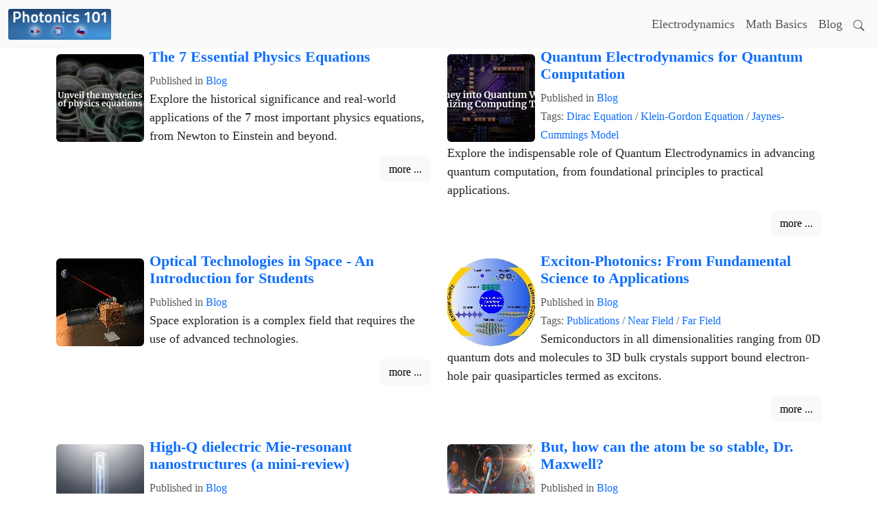

--- FILE ---
content_type: text/html
request_url: https://photonics101.com/blog.html
body_size: 4371
content:
<!DOCTYPE html>
<html lang="en"
>
<head>
    <title>Blog - photonics101.com</title>
    <!-- Using the latest rendering mode for IE -->
    <meta http-equiv="X-UA-Compatible" content="IE=edge">
    <meta charset="utf-8">
    <meta name="viewport" content="width=device-width, initial-scale=1.0">


    <meta name="author" content="R. Filter" />
    <meta name="keywords" content="Blog" />

    <!-- Open Graph tags -->
        <meta property="og:site_name" content="photonics101.com" >
        <meta property="og:type" content="website">
        <meta property="og:title" content="photonics101.com">
        <meta property="og:url" content="https://photonics101.com">
        <meta property="og:description" content="photonics101.com"/>

  <meta name="viewport" content="width=device-width, initial-scale=1">
  
  <link href="https://cdn.jsdelivr.net/npm/bootstrap@5.3.2/dist/css/bootstrap.min.css" rel="stylesheet">
  
    
        <link rel="icon" href="/favicon.ico" sizes="any">
    

<style>
    
    body {
        font-family: 'Merriweather', Times, serif;
        font-size: 18px; /* Increase font size */
    }

    /* Adjust the color palette for a more conservative look */
    :root {
        --bs-primary: #6c757d; /* Muted primary color */
        --bs-secondary: #343a40; /* Darker secondary color */
    }

    /* Tweak spacing and padding */
    .pagination {
        margin-bottom: 2rem;
    }

    hr {
        margin-top: 1rem;
        margin-bottom: 1rem;
    }

    .summary {
        margin-bottom: 1rem;
    }
    
    code {
    display: block;
    padding: 1em;
    background-color: #f7f7f7;
    border: 1px solid #ddd;
    border-radius: 4px;
    overflow: auto;
    }

    blockquote {
    padding: 1em;
    font-size: 1em; 
    background-color: #f7f7f7;
    }
    
   /* Adjust headline sizes */
    h1 {
        font-size: 1.7em;
        font-weight: bold;
    }

    h2 {
        font-size: 1.4em;
        font-weight: bold;
    }

    h3 {
        font-size: 1.2em;
        font-weight: bold;
    }
    a {
      text-decoration: none; /* Remove underline */
      /*color: blue;  Set the text color to blue */
    }   
   
</style>


<link rel="sitemap" type="application/xml" title="Sitemap" href="https://photonics101.com/sitemap.xml">
</head>
<body>

<nav class="navbar navbar-expand-sm bg-light">
  <div class="container-fluid">
    <a class="navbar-brand" href="https://photonics101.com/" >
        <img title="Photonics101 - your source to learn electromagnetism!" src="/images/logo/photonics101logo.webp" alt="Photonics101" width="150" height="45">
    </a>
    <button class="navbar-toggler" type="button" data-bs-toggle="collapse" data-bs-target="#navbarNav" aria-controls="navbarNav" aria-expanded="false" aria-label="Toggle navigation">
      <span class="navbar-toggler-icon"></span>
    </button>
    <div class="collapse navbar-collapse" id="navbarNav">
      <ul class="navbar-nav ms-auto">
          <li class="nav-item">
            <a class="nav-link" href="/electrodynamics.html">Electrodynamics</a>
          </li>
          <li class="nav-item">
            <a class="nav-link" href="/math-basics.html">Math Basics</a>
          </li>
          <li class="nav-item">
            <a class="nav-link" href="/blog.html">Blog</a>
          </li>
           <li class="nav-item">
  	     <a class="nav-link" href="https://photonics101.com/search.html" rel="nofollow" aria-label="Search">
    	        <svg xmlns="http://www.w3.org/2000/svg" width="16" height="16" fill="currentColor" class="bi bi-search" viewBox="0 0 16 16">
  <path d="M11.742 10.344a6.5 6.5 0 1 0-1.397 1.398h-.001c.03.04.062.078.098.115l3.85 3.85a1 1 0 0 0 1.415-1.414l-3.85-3.85a1.007 1.007 0 0 0-.115-.1zM12 6.5a5.5 5.5 0 1 1-11 0 5.5 5.5 0 0 1 11 0"/>
                </svg>
             </a>
           </li>         
      </ul>
    </div>
  </div>
</nav>


<div class="container">
    <div class="row">
            <div class="col-lg-12">

                

 
  <!--slug = blog-->



<div class="row">

        <div class="col-md-6 mb-4 d-flex">
            <article class="flex-grow-1">
                    <a href="https://photonics101.com/7-essential-physics-equations_240309.html">          
                        <img class="img-responsive float-start rounded me-2 mt-2" width="128" height="128" src="https://photonics101.com/images/24/thumb/unveiling-the-mysteries-7-essential-physics-equations_1280x640_thumb.webp" alt="The 7 Essential Physics Equations cover">
                    </a>

                <h3><a href="https://photonics101.com/7-essential-physics-equations_240309.html">The 7 Essential Physics Equations</a></h3>
                <div>
<small class="text-muted">
    <span>Published </span>

        <span>in </span><a href="https://photonics101.com/blog.html">Blog</a>
<br>
</small>                </div>

                <div class="summary">
                    <p>Explore the historical significance and real-world applications of the 7 most important physics equations, from Newton to Einstein and beyond.</p>
                </div>
                <div class="text-end">
                    <a class="btn btn-light" href="https://photonics101.com/7-essential-physics-equations_240309.html">more ...</a>
                </div>
            </article>
            <hr class="d-none">
        </div>

        <div class="col-md-6 mb-4 d-flex">
            <article class="flex-grow-1">
                    <a href="https://photonics101.com/quantum-electrodynamics-for-quantum-computation_240224.html">          
                        <img class="img-responsive float-start rounded me-2 mt-2" width="128" height="128" src="https://photonics101.com/images/24/thumb/unveiling-the-quantum-world-quantum-electrodynamics-for-quantum-computation_1280x572_thumb.webp" alt="Quantum Electrodynamics for Quantum Computation cover">
                    </a>

                <h3><a href="https://photonics101.com/quantum-electrodynamics-for-quantum-computation_240224.html">Quantum Electrodynamics for Quantum Computation</a></h3>
                <div>
<small class="text-muted">
    <span>Published </span>

        <span>in </span><a href="https://photonics101.com/blog.html">Blog</a>
<br>
<span>Tags: </span>
<a href="https://photonics101.com/tag/dirac-equation.html" rel="tag">Dirac Equation</a>
        /
<a href="https://photonics101.com/tag/klein-gordon-equation.html" rel="tag">Klein-Gordon Equation</a>
        /
<a href="https://photonics101.com/tag/jaynes-cummings-model.html" rel="tag">Jaynes-Cummings Model</a>
</small>                </div>

                <div class="summary">
                    <p>Explore the indispensable role of Quantum Electrodynamics in advancing quantum computation, from foundational principles to practical applications.</p>
                </div>
                <div class="text-end">
                    <a class="btn btn-light" href="https://photonics101.com/quantum-electrodynamics-for-quantum-computation_240224.html">more ...</a>
                </div>
            </article>
            <hr class="d-none">
        </div>

        <div class="col-md-6 mb-4 d-flex">
            <article class="flex-grow-1">
                    <a href="https://photonics101.com/blog/168-optical-technologies-in-space-an-introduction-for-students.html">          
                        <img class="img-responsive float-start rounded me-2 mt-2" width="128" height="128" src="https://photonics101.com/images/24/thumb/nasa-mars-telecom-orbiter.webp" alt="Optical Technologies in Space - An Introduction for Students cover">
                    </a>

                <h3><a href="https://photonics101.com/blog/168-optical-technologies-in-space-an-introduction-for-students.html">Optical Technologies in Space - An Introduction for Students</a></h3>
                <div>
<small class="text-muted">
    <span>Published </span>

        <span>in </span><a href="https://photonics101.com/blog.html">Blog</a>
<br>
</small>                </div>

                <div class="summary">
                    <p>Space exploration is a complex field that requires the use of advanced technologies.</p>
                </div>
                <div class="text-end">
                    <a class="btn btn-light" href="https://photonics101.com/blog/168-optical-technologies-in-space-an-introduction-for-students.html">more ...</a>
                </div>
            </article>
            <hr class="d-none">
        </div>

        <div class="col-md-6 mb-4 d-flex">
            <article class="flex-grow-1">
                    <a href="https://photonics101.com/publications/167-exciton-photonics-from-fundamental-science-to-applications.html">          
                        <img class="img-responsive float-start rounded me-2 mt-2" width="128" height="128" src="https://photonics101.com/images/24/thumb/exciton-photonics.webp" alt="Exciton-Photonics: From Fundamental Science to Applications cover">
                    </a>

                <h3><a href="https://photonics101.com/publications/167-exciton-photonics-from-fundamental-science-to-applications.html">Exciton-Photonics: From Fundamental Science to Applications</a></h3>
                <div>
<small class="text-muted">
    <span>Published </span>

        <span>in </span><a href="https://photonics101.com/blog.html">Blog</a>
<br>
<span>Tags: </span>
<a href="https://photonics101.com/tag/publications.html" rel="tag">Publications</a>
        /
<a href="https://photonics101.com/tag/near-field.html" rel="tag">Near Field</a>
        /
<a href="https://photonics101.com/tag/far-field.html" rel="tag">Far Field</a>
</small>                </div>

                <div class="summary">
                    <p>Semiconductors in all dimensionalities ranging from 0D quantum dots and molecules to 3D bulk crystals support bound electron-hole pair quasiparticles termed as excitons.</p>
                </div>
                <div class="text-end">
                    <a class="btn btn-light" href="https://photonics101.com/publications/167-exciton-photonics-from-fundamental-science-to-applications.html">more ...</a>
                </div>
            </article>
            <hr class="d-none">
        </div>

        <div class="col-md-6 mb-4 d-flex">
            <article class="flex-grow-1">
                    <a href="https://photonics101.com/publications/166-high-q-dielectric-mie-resonant-nanostructures-mini-review.html">          
                        <img class="img-responsive float-start rounded me-2 mt-2" width="128" height="128" src="https://photonics101.com/images/24/thumb/mie-nanoresonance.webp" alt="High-Q dielectric Mie-resonant nanostructures (a mini-review) cover">
                    </a>

                <h3><a href="https://photonics101.com/publications/166-high-q-dielectric-mie-resonant-nanostructures-mini-review.html">High-Q dielectric Mie-resonant nanostructures (a mini-review)</a></h3>
                <div>
<small class="text-muted">
    <span>Published </span>

        <span>in </span><a href="https://photonics101.com/blog.html">Blog</a>
<br>
<span>Tags: </span>
<a href="https://photonics101.com/tag/publications.html" rel="tag">Publications</a>
        /
<a href="https://photonics101.com/tag/nanoantennas.html" rel="tag">Nanoantennas</a>
</small>                </div>

                <div class="summary">
                    <p>Future technologies underpinning high-performance optical communications, ultrafast computations and compact biosensing will rely on densely packed reconfigurable optical circuitry based on nanophotonics.</p>
                </div>
                <div class="text-end">
                    <a class="btn btn-light" href="https://photonics101.com/publications/166-high-q-dielectric-mie-resonant-nanostructures-mini-review.html">more ...</a>
                </div>
            </article>
            <hr class="d-none">
        </div>

        <div class="col-md-6 mb-4 d-flex">
            <article class="flex-grow-1">
                    <a href="https://photonics101.com/publications/165-how-can-the-atom-be-so-stable-dr-maxwell.html">          
                        <img class="img-responsive float-start rounded me-2 mt-2" width="128" height="128" src="https://photonics101.com/images/pub/but-atoms-stable-maxwell/bohr-atom-impression.webp" alt="But, how can the atom be so stable, Dr. Maxwell? cover">
                    </a>

                <h3><a href="https://photonics101.com/publications/165-how-can-the-atom-be-so-stable-dr-maxwell.html">But, how can the atom be so stable, Dr. Maxwell?</a></h3>
                <div>
<small class="text-muted">
    <span>Published </span>

        <span>in </span><a href="https://photonics101.com/blog.html">Blog</a>
<br>
<span>Tags: </span>
<a href="https://photonics101.com/tag/publications.html" rel="tag">Publications</a>
</small>                </div>

                <div class="summary">
                    <p>In the initial stages of its development, atomic theory had to bypass the laws of classical electromagnetism in an ad hoc manner in order to explain the stability of atoms.</p>
                </div>
                <div class="text-end">
                    <a class="btn btn-light" href="https://photonics101.com/publications/165-how-can-the-atom-be-so-stable-dr-maxwell.html">more ...</a>
                </div>
            </article>
            <hr class="d-none">
        </div>

        <div class="col-md-6 mb-4 d-flex">
            <article class="flex-grow-1">
                    <a href="https://photonics101.com/blog/164-the-meaning-of-let-there-be-light-joke-on-t-shirt.html">          
                        <img class="img-responsive float-start rounded me-2 mt-2" width="128" height="128" src="https://photonics101.com/images/articles/let-there-be-light-joke/let-there-be-light-tree-and-flowers.webp" alt="The meaning of 'Let there be light' joke on t-shirt cover">
                    </a>

                <h3><a href="https://photonics101.com/blog/164-the-meaning-of-let-there-be-light-joke-on-t-shirt.html">The meaning of 'Let there be light' joke on t-shirt</a></h3>
                <div>
<small class="text-muted">
    <span>Published </span>

        <span>in </span><a href="https://photonics101.com/blog.html">Blog</a>
<br>
</small>                </div>

                <div class="summary">
                    <p>Have you ever come accross somebody with a 'Let There Be Light' reference followed by some weird looking formulas? Here's the explanations what the reference and formulas are all about!</p>
                </div>
                <div class="text-end">
                    <a class="btn btn-light" href="https://photonics101.com/blog/164-the-meaning-of-let-there-be-light-joke-on-t-shirt.html">more ...</a>
                </div>
            </article>
            <hr class="d-none">
        </div>

        <div class="col-md-6 mb-4 d-flex">
            <article class="flex-grow-1">
                    <a href="https://photonics101.com/blog/2014/secure-communication-ultrabright-single-photon-sources-cqed-quantum-plasmonics.html">          
                        <img class="img-responsive float-start rounded me-2 mt-2" width="128" height="128" src="https://photonics101.com/images/articles/secure-communication-ultrabright-single-photon-sources-cqed-quantum-plasmonics/ultrabright-single-photon-sources-ultra-fast-secure.png" alt="Secure Communication: Ultrabright Single Photon Sources cover">
                    </a>

                <h3><a href="https://photonics101.com/blog/2014/secure-communication-ultrabright-single-photon-sources-cqed-quantum-plasmonics.html">Secure Communication: Ultrabright Single Photon Sources</a></h3>
                <div>
<small class="text-muted">
    <span>Published </span>

        <span>in </span><a href="https://photonics101.com/blog.html">Blog</a>
<br>
<span>Tags: </span>
<a href="https://photonics101.com/tag/plasmonics.html" rel="tag">Plasmonics</a>
        /
<a href="https://photonics101.com/tag/nanoantennas.html" rel="tag">Nanoantennas</a>
</small>                </div>

                <div class="summary">
                    <p>Devices composed of qubits and a suitably designed nanoantenna might be used for quantum communication.</p>
                </div>
                <div class="text-end">
                    <a class="btn btn-light" href="https://photonics101.com/blog/2014/secure-communication-ultrabright-single-photon-sources-cqed-quantum-plasmonics.html">more ...</a>
                </div>
            </article>
            <hr class="d-none">
        </div>

        <div class="col-md-6 mb-4 d-flex">
            <article class="flex-grow-1">
                    <a href="https://photonics101.com/blog/2013/extreme-coupling-alaee-nano-letters-perfect-absorber-atomic-layer-deposition.html">          
                        <img class="img-responsive float-start rounded me-2 mt-2" width="128" height="128" src="https://photonics101.com/images/articles/extreme-coupling-alaee/extreme-coupling-alaee-nano-letters-perfect-absorber-atomic-layer-deposition-48.png" alt="Extreme Coupling: Conquering the last Nanometer cover">
                    </a>

                <h3><a href="https://photonics101.com/blog/2013/extreme-coupling-alaee-nano-letters-perfect-absorber-atomic-layer-deposition.html">Extreme Coupling: Conquering the last Nanometer</a></h3>
                <div>
<small class="text-muted">
    <span>Published </span>

        <span>in </span><a href="https://photonics101.com/blog.html">Blog</a>
<br>
<span>Tags: </span>
<a href="https://photonics101.com/tag/plasmonics.html" rel="tag">Plasmonics</a>
</small>                </div>

                <div class="summary">
                    <p>Alaee et al. recently reported the observation of 'extreme coupling' in plasmonic systems. We will describe how the experiment may give plasmonics new perspectives.</p>
                </div>
                <div class="text-end">
                    <a class="btn btn-light" href="https://photonics101.com/blog/2013/extreme-coupling-alaee-nano-letters-perfect-absorber-atomic-layer-deposition.html">more ...</a>
                </div>
            </article>
            <hr class="d-none">
        </div>

        <div class="col-md-6 mb-4 d-flex">
            <article class="flex-grow-1">
                    <a href="https://photonics101.com/blog/2013/ultra-fast-quantum-computation-strong-coupling-qubits-nanoantennas-slowik-physical-review.html">          
                        <img class="img-responsive float-start rounded me-2 mt-2" width="128" height="128" src="https://photonics101.com/images/articles/ultra-fast-quantum-computation-strong-coupling-qubits-nanoantennas/nanoantennas-qubits-strong-coupling-ultra-fast-quantum-computation-48.png" alt="Ultra-fast Quantum Computation: Strong Coupling of Qubits via Nanoantennas cover">
                    </a>

                <h3><a href="https://photonics101.com/blog/2013/ultra-fast-quantum-computation-strong-coupling-qubits-nanoantennas-slowik-physical-review.html">Ultra-fast Quantum Computation: Strong Coupling of Qubits via Nanoantennas</a></h3>
                <div>
<small class="text-muted">
    <span>Published </span>

        <span>in </span><a href="https://photonics101.com/blog.html">Blog</a>
<br>
<span>Tags: </span>
<a href="https://photonics101.com/tag/plasmonics.html" rel="tag">Plasmonics</a>
        /
<a href="https://photonics101.com/tag/coupling.html" rel="tag">Coupling</a>
</small>                </div>

                <div class="summary">
                    <p>Devices composed of qubits and a suitably designed nanoantenna might be used for quantum computation.</p>
                </div>
                <div class="text-end">
                    <a class="btn btn-light" href="https://photonics101.com/blog/2013/ultra-fast-quantum-computation-strong-coupling-qubits-nanoantennas-slowik-physical-review.html">more ...</a>
                </div>
            </article>
            <hr class="d-none">
        </div>
</div>

<nav aria-label="Page navigation">
    <ul class="pagination">

            <li class="page-item disabled">
                <a class="page-link" href="#" tabindex="-1" aria-disabled="true">&laquo;</a>
            </li>

            <li class="page-item active">
                <a class="page-link" href="https://photonics101.com/blog.html">1</a>
            </li>
            <li class="page-item ">
                <a class="page-link" href="https://photonics101.com/blog2.html">2</a>
            </li>
            <li class="page-item ">
                <a class="page-link" href="https://photonics101.com/blog3.html">3</a>
            </li>

            <li class="page-item">
                <a class="page-link" href="https://photonics101.com/blog2.html" aria-label="Next">
                    <span aria-hidden="true">&raquo;</span>
                </a>
            </li>

    </ul>
</nav>

        
        
                
            </div>

    </div>
</div>



<div class="container">
  <hr>
  <footer>
  <div class="row">
    <div class="col-md-4 col-12 mb-3">
      <a href="/" class="d-flex align-items-center mb-3 link-dark text-decoration-none">
        <img title="Photonics101 - your source to learn electromagnetism!" src="/images/logo/photonics101logo.webp" alt="Photonics101" width="150" height="45">
      </a>
      
      <div id="disclaimer" class="small text-muted">Disclaimer: The formulas on this site may be dangerous. Use at your own risk!

<script type="text/javascript" id="MathJax-script" async
  src="https://cdn.jsdelivr.net/npm/mathjax@3/es5/tex-chtml.js">
</script></div>

      <div class="small text-muted">&copy; 2024 R. Filter</div>
    </div>

    <div class="col-md-2 col-12 mb-3">
    </div>
    
    <div class="col-md-2 col-12 mb-3">
      <h3>Pages</h3>
      <ul class="nav flex-column">
      
         <li class="nav-item mb-2">
              <a class="nav-link p-0 text-muted" href="https://photonics101.com/">Home</a>
         </li>
          <li class="nav-item mb-2">
            <a class="nav-link p-0 text-muted" href="/electrodynamics.html">Electrodynamics</a>
          </li>
          <li class="nav-item mb-2">
            <a class="nav-link p-0 text-muted" href="/math-basics.html">Math Basics</a>
          </li>
          <li class="nav-item mb-2">
            <a class="nav-link p-0 text-muted" href="/blog.html">Blog</a>
          </li>
      </ul>
    </div>

    <div class="col-md-2 col-12 mb-3">
      <h3>About</h3>
      <ul class="nav flex-column">
        <li class="nav-item mb-2"><a href="/about.html" class="nav-link p-0 text-muted" rel="nofollow">About</a></li>
        <li class="nav-item mb-2"><a href="/impressum.html" class="nav-link p-0 text-muted" rel="nofollow">Impressum</a></li>
        <li class="nav-item mb-2"><a href="#disclaimer" class="nav-link p-0 text-muted" rel="nofollow">Disclaimer</a></li>
      </ul>
    </div>

    <div class="col-md-2 col-12 mb-3">
      <h3>Links</h3>
      <ul class="nav flex-column">
        <li class="nav-item mb-2"><a href="http://docs.getpelican.com/" class="nav-link p-0 text-muted" rel="nofollow" target="_blank">Pelican</a></li>
        <li class="nav-item mb-2"><a href="https://getbootstrap.com" class="nav-link p-0 text-muted" rel="nofollow" target="_blank">Bootstrap</a></li>
        <li class="nav-item mb-2"><a href="https://brk-b.com" class="nav-link p-0 text-muted" title="The Berkshire Hathaway Fanpage">brk-b.com</a></li>
        <li class="nav-item mb-2"><a title="Back to Top" href="#" class="nav-link p-0 text-muted">Back to Top &#8657;</a></li>
      </ul>
  </div>
</div>
</footer>
</div>




<script src="https://cdn.jsdelivr.net/npm/bootstrap@5.3.2/dist/js/bootstrap.min.js"></script>

<script defer src="https://static.cloudflareinsights.com/beacon.min.js/vcd15cbe7772f49c399c6a5babf22c1241717689176015" integrity="sha512-ZpsOmlRQV6y907TI0dKBHq9Md29nnaEIPlkf84rnaERnq6zvWvPUqr2ft8M1aS28oN72PdrCzSjY4U6VaAw1EQ==" data-cf-beacon='{"version":"2024.11.0","token":"e07da372d121444c8bcc7cb03bb08de4","r":1,"server_timing":{"name":{"cfCacheStatus":true,"cfEdge":true,"cfExtPri":true,"cfL4":true,"cfOrigin":true,"cfSpeedBrain":true},"location_startswith":null}}' crossorigin="anonymous"></script>
</body>
</html>